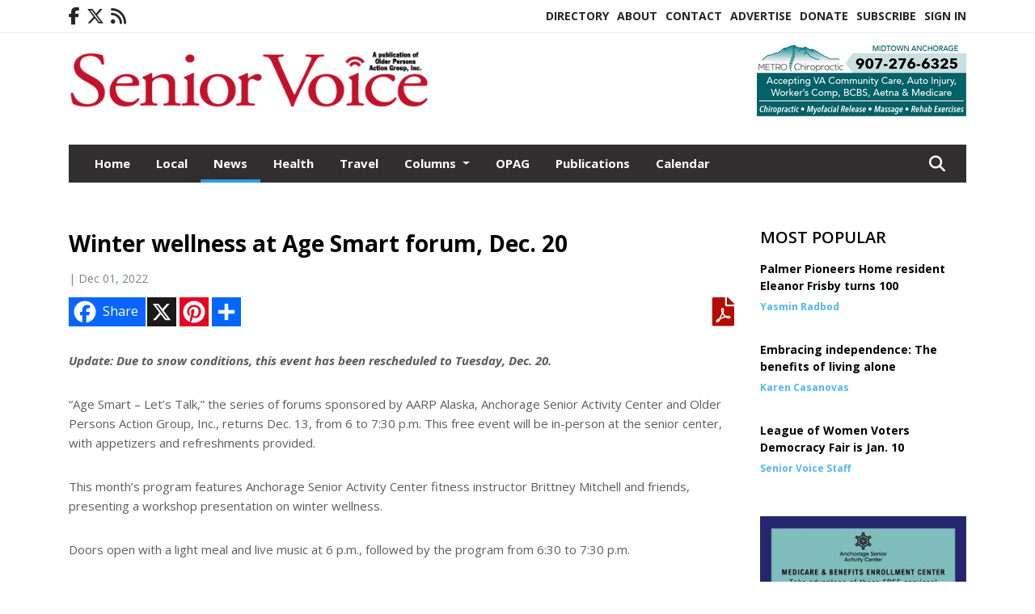

--- FILE ---
content_type: text/html; charset=UTF-8
request_url: https://www.seniorvoicealaska.com/story/2022/12/01/news/winter-wellness-at-age-smart-forum-dec-20/3144.html
body_size: 12135
content:
<!doctype html>
<html lang="en">

 <head>
  <META http-equiv="Content-Type" content="text/html; charset=UTF-8" />
  <META NAME="author" content="Senior Voice" />
  <META NAME="description" CONTENT="Update: Due to snow conditions, this event has been rescheduled to Tuesday, Dec. 20. “Age Smart – Let’s Talk,” the series of forums" />
  <META NAME="keywords" CONTENT="" />
  <META NAME="robots" CONTENT="index,follow" />
  <META HTTP-EQUIV="cache-control" CONTENT="private, no-store, no-cache, must-revalidate" />
  
  <META NAME="revisit-after" CONTENT="45 days" />
  
  <META PROPERTY="og:title" CONTENT="Winter wellness at Age Smart forum, Dec. 20">
<META PROPERTY="og:description" CONTENT="Update: Due to snow conditions, this event has been rescheduled to Tuesday, Dec. 20. “Age Smart – Let’s Talk,” the series of forums sponsored by AARP Alaska, Anchorage Senior Activity Center and Older Persons Action Group, Inc., returns Dec. 13, from 6 to 7:30 p.m. This free event will be in-person at the senior center, with appetizers and...">
<META PROPERTY="og:url" CONTENT="HTTPS://www.seniorvoicealaska.com/story/2022/12/01/news/winter-wellness-at-age-smart-forum-dec-20/3144.html">
<META PROPERTY="og:site_name" CONTENT="Senior Voice">
<META PROPERTY="og:type" CONTENT="website">
<META PROPERTY="og:ttl" CONTENT="2419200">
<META PROPERTY="og:image" CONTENT="https://www.seniorvoicealaska.com/home/cms_data/dfault/images/companylogo_facebook.png">
  <title>Winter wellness at Age Smart forum, Dec. 20 - Senior Voice</title>
  
      <meta name="viewport" content="width=device-width, initial-scale=1">
      <link rel="stylesheet" type="text/css" media="screen" href="/app/website_specifics/pdf_click_menu_small.css" />
      <link rel="stylesheet" type="text/css" media="screen" href="/ASSET/1547x26336/XPATH/cms/website_specifics/css_themes/monarch/monarch.css" />
      
         <link href="https://fonts.googleapis.com/css2?family=Open+Sans:ital,wght@0,300;0,400;0,600;0,700;0,800;1,300;1,400;1,600;1,700;1,800&display=swap" rel="stylesheet" />

          <script>
            // Create a link element for the Font Awesome stylesheet with fallback
            const font_awesome_link = document.createElement('link');
            font_awesome_link.rel = 'stylesheet';
            font_awesome_link.type = 'text/css';
            font_awesome_link.href = 'https://repo.charityweather.com/files/font_awesome/font-awesome-6.5.1-pro-ll-kit/css/all-ll-min.css';
 
            // If loading fails, switch to fallback URL
            font_awesome_link.onerror = () => {
              font_awesome_link.href = 'https://repo.lionslight.com/files/font_awesome/font-awesome-6.5.1-pro-ll-kit/css/all-ll-min.css';
            };
 
            // Prepend the stylesheet to the head for faster priority loading
            document.head.prepend(font_awesome_link);
 
            // Optional: Listen for the stylesheet's load event to handle FOUC
            font_awesome_link.onload = () => {
              document.documentElement.classList.add('fa-loaded');
            };
          </script>


<!-- Desktop/canonical vs. mobile/alternate URLs -->
<link rel="canonical" href="https://www.seniorvoicealaska.com/story/2022/12/01/news/winter-wellness-at-age-smart-forum-dec-20/3144.html">


   <script src="/app/website_specifics/jquery-2-2-2.min.js"></script>


    <script>

     function offsiteLink(a,b){
      a.href='/ajax/selectit?storyId='+b;
      return false;
     }
     function offsiteAdLink(a,b){
      a.href='/ajax/adselectit?adid='+b;
      return false;
     }


     debug=false;


     function expiredAJAX() {
      // noop
     }


     function RemoveContent(d) {document.getElementById(d).style.display = "none";}
     function InsertContent(d) {document.getElementById(d).style.display = ""; swapdiv(d);}

     function swapdiv(a){
      if (a=='div2'){
       CLEAR.f.runOverlay('/ajax/popular/blogged');
      } else {
       CLEAR.f.runOverlay('/ajax/popular/viewed');
      }
     }

    
    </script>
  
  <script src="/app/js/postscribe/postscribe.min.js"></script>

  <script>
  (function(i,s,o,g,r,a,m){i['GoogleAnalyticsObject']=r;i[r]=i[r]||function(){
  (i[r].q=i[r].q||[]).push(arguments)},i[r].l=1*new Date();a=s.createElement(o),
  m=s.getElementsByTagName(o)[0];a.async=1;a.src=g;m.parentNode.insertBefore(a,m)
  })(window,document,'script','//www.google-analytics.com/analytics.js','ga');

  ga('create', 'UA-52022218-1', 'auto');
  ga('send', 'pageview');

</script>
  

  <!--AD PREFERENCES NEEDED BY JAVASCRIPTS-->

  <script>const PREFS_LOCAL_AD_SHUFFLER = "normal", PREFS_LOCAL_AD_SHUFFLE_TIMER = 30000, setting_ad_clicks_impressions = "enabled", PREFS_LOCAL_AD_IDLE_LOAD_TIMES = 50, console_logging = "off", privacy_version = "30962", terms_version = "37424", ccsetting = "off", ccrejectbtn = "lg", ccprivacycheckbox = "off";</script>
<script>const ads = JSON.parse('[{"ad_type": "horiz_lg","ad_code": "%3Ca%20href%3D%22https%3A%2F%2Fwww%2Emetrochiroak%2Ecom%22%20target%3D%22blank%22%3E%3Cimg%20src%3D%22%2FIMG%2F6O1HIIi1DYCFHXLzEv9R8vMPSXnPY%2FXPATH%2Fhome%2Fcms%5Fdata%2Fdfault%2Fweb%5Fads%2Fhoriz%2F4366%2Dmetrochiroweb728x90%2EpngXEXT1265x38641is%2Epng%22%20width%3D%22726%22%20height%3D%2290%22%20alt%3D%22%22%3E%3C%2Fa%3E","ad_id": "MgaemUucevXmU6khqoaAqrjug%2DwBpkqc2zv2sWJxy"},{"ad_type": "horiz_lg","ad_code": "%3Ca%20href%3D%22https%3A%2F%2Fwww%2Emetrochiroak%2Ecom%22%20target%3D%22blank%22%3E%3Cimg%20src%3D%22%2FIMG%2F5NvOC7cDCLKHLZDpBZNLIBDJSZhLZ%2FXPATH%2Fhome%2Fcms%5Fdata%2Fdfault%2Fweb%5Fads%2Fhoriz%2F6729%2Dmetrochiroweb260x90%2EpngXEXT1756x38646is%2Epng%22%20width%3D%22259%22%20height%3D%2290%22%20alt%3D%22%22%3E%3C%2Fa%3E","ad_id": "Ssmqyg6oq7jygGwt20mM23v65%2D855cyACL7yF%2DF9%2D"},{"ad_type": "square","ad_code": "%3Cspan%20class%3D%22ad%5Flocal%5Fsquare%22%3E%3Ca%20href%3D%22https%3A%2F%2Fwww%2Eanchorageseniorcenter%2Eorg%22%20target%3D%22blank%22%3E%3Cimg%20src%3D%22%2FIMG%2FsfZYxf0hNoNPcbh%5Fq7rxk5gFtwpJwlvhw%2FXPATH%2Fhome%2Fcms%5Fdata%2Fdfault%2Fweb%5Fads%2Fsquare%2F1076%2Dasac%5Fsenior%5Fvoice%5Fweb%5Fad%5F2%5F%5F002%5F%2EjpgXEXT1748x43340%2Ejpeg%22%20width%3D%22300%22%20height%3D%22250%22%20alt%3D%22%22%3E%3C%2Fa%3E%3C%2Fspan%3E","ad_id": "Yysw4mAuwBp4mM2z86sS891AyQCb7%2D8uIFBI%2DkbDE"},{"ad_type": "square","ad_code": "%3Cspan%20class%3D%22ad%5Flocal%5Fsquare%22%3E%3Ca%20href%3D%22https%3A%2F%2Fakwillstrusts%2Ecom%2F%22%20target%3D%22blank%22%3E%3Cimg%20src%3D%22%2FIMG%2FuhHYtR8XYbeePedWf%5FZAlAtJudhA6ue2u%2FXPATH%2Fhome%2Fcms%5Fdata%2Fdfault%2Fweb%5Fads%2Fsquare%2F7348%2Daschenbrenner%5Fweb%5Fad%5F9%2E25%5Fv2%2EpngXEXT1317x41452is%2Epng%22%20width%3D%22300%22%20height%3D%22246%22%20alt%3D%22%22%3E%3C%2Fa%3E%3C%2Fspan%3E","ad_id": "Qqkowe4mo5hweEur0ykK01t4qI6Tz60mA95A2QT78"},{"ad_type": "square","ad_code": "%3Cspan%20class%3D%22ad%5Flocal%5Fsquare%22%3E%3Ca%20href%3D%22https%3A%2F%2Fwww%2Eanchorageseniorcenter%2Eorg%22%20target%3D%22blank%22%3E%3Cimg%20src%3D%22%2FIMG%2FeRZnontXcXdVnLm9htZCXEgUhuwzAq1ry%2FXPATH%2Fhome%2Fcms%5Fdata%2Fdfault%2Fweb%5Fads%2Fsquare%2F3814%2Dasac%5Fsenior%5Fvoice%5Fweb%5Fad%5F1%5F%5F002%5F%2EjpgXEXT1748x43324%2Ejpeg%22%20width%3D%22300%22%20height%3D%22250%22%20alt%3D%22%22%3E%3C%2Fa%3E%3C%2Fspan%3E","ad_id": "8QKOWEeMOfHWEqURaYKwabTeQygVZkaMmjfmc%2D5hi"}]');</script>

<script src="/ASSET/1533x23168/XPATH/cms/website_specifics/monarch_ad_shuffler.js"></script>

<script>$(function() {
    var submitIcon = $('.searchbox-icon');
    var inputBox = $('.searchbox-input');
    var searchBox = $('.searchbox');
    var isOpen = false;
    submitIcon.click(function () {
        if (isOpen == false) {
            searchBox.addClass('searchbox-open');
            inputBox.focus();
            isOpen = true;
        } else {
            searchBox.removeClass('searchbox-open');
            inputBox.focusout();
            isOpen = false;
        }
    });
    submitIcon.mouseup(function () {
        return false;
    });
    searchBox.mouseup(function () {
        return false;
    });
    $(document).mouseup(function () {
        if (isOpen == true) {
            $('.searchbox-icon').css('display', 'block');
            submitIcon.click();
        }
    });


 runIf($('.menu').length,'jQuery.sticky','/app/website_specifics/sticky.js',function(){
  $(".menu").sticky({ topSpacing: 0, center:true, className:"stickynow" });
 });



});
function buttonUp() {
    var inputVal = $('.searchbox-input').val();
    inputVal = $.trim(inputVal).length;
    if (inputVal !== 0) {
        $('.searchbox-icon').css('display', 'none');
    } else {
        $('.searchbox-input').val('');
        $('.searchbox-icon').css('display', 'block');
    }
}



runIf=function(condition,name,url,callback){
 if(condition){
  runSafe(name,url,callback);
 }
}



runSafe=function(name,url,callback){
 if(typeof window[name] != 'undefined'){
  callback();
 } else {
  if(typeof runsafe != 'object'){runsafe={};}
  if(runsafe[url] && runsafe[url].constructor === Array){var loadit=false;} else {runsafe[url]=[];var loadit=true;}
  runsafe[url].push(callback);
  // START001 UI stuff not necessary
  // if (document.body){document.body.style.borderTop="10px solid red";}
  // END001 UI stuff not necessary
  if (loadit){
   var js = document.createElement('script');
   js.async = true;
   js.src = url;
   js.onload = js.onreadystatechange = (function(){return function(){
    while(runsafe[url].length){
     var f=runsafe[url].shift();
     f();
    }
    delete runsafe[url];
    var count = 0; for (var k in runsafe) if (runsafe.hasOwnProperty(k)) count++;
    if(count==0){
     // START002 UI stuff not necessary
     if (document.body){document.body.style.borderTop="none";}
     // END002 UI stuff not necessary
    }
   }})();
   var first = document.getElementsByTagName('script')[0];
   first.parentNode.insertBefore(js, first);
  }
 }
}



</script>

<style>
.preLoadImg {
    display: none;
}
#undefined-sticky-wrapper:before {
    height:50px;
    background-color: #B6BD98;
}
</style>

<!-- CSS for print_sub_alert -->
<style>

.print_sub_container {
    width:auto;
}
.print_sub_container div {
    width:auto;
}
.print_sub_container .print_sub_header {
//    background-color:#c7edfc;
//    padding: 12px 2px;
    cursor: pointer;
    font-weight: bold;
}
.print_sub_container .print_sub_content {
    display: none;
    padding : 5px;
}
</style>



  



 </head>
 <body>


<img class="preLoadImg" src="/home/cms_data/dfault/images/home-menu-icon.png" width="1" height="1" alt="" />
<img class="preLoadImg" src="/home/cms_data/dfault/images/home-menu-active-icon.png" width="1" height="1" alt="" />



<!-- BEGIN TEXT THAT APPEARED BEFORE THE MAIN DIV. -->

<!-- END TEXT THAT APPEARED BEFORE THE MAIN DIV. -->


  <section class="top-bar">
    <div class="container">
      <div class="row">
	<div class="col-sm-2">
	  <ul class="social">
      <li class="nav-item jvlmn"><a  href="https://www.facebook.com/Senior-Voice-Alaska-490943774321354"  target="n/a"><i class='fa-brands fa-facebook-f' aria-hidden='true'></i></a></li><li class="nav-item jvlmn"><a  href="https://twitter.com/seniorvoiceak"  target="n/a"><i class='fa-brands fa-x-twitter' aria-hidden='true'></i></a></li><li class="nav-item jvlmn"><a  href="HTTPS://www.seniorvoicealaska.com/rss"  target="n/a"><i class='fa fa-rss' aria-hidden='true'></i></a></li>
	  </ul>
	</div>
	<div class="col-sm-10 text-right">
	  <div id="main_menu">
	    <ul class="links">
            <li class="nav-item jvlmn"><a  href="https://www.seniorvoicealaska.com/opagdirectory"  target="_blank">Directory</a></li><li class="nav-item jvlmn"><a  href="HTTPS://www.seniorvoicealaska.com/about" >About</a></li><li class="nav-item jvlmn"><a  href="HTTPS://www.seniorvoicealaska.com/contact" >Contact</a></li><li class="nav-item jvlmn"><a  href="HTTPS://www.seniorvoicealaska.com/advertise" >Advertise</a></li><li class="nav-item jvlmn"><a  href="https://www.paypal.com/donate?hosted_button_id=TMP2ZW7QMDMAL"  target="_blank">Donate</a></li><li class="nav-item jvlmn"><a  href="HTTPS://www.seniorvoicealaska.com/subscribe" >Subscribe</a></li><li class="nav-item jvlmn"><a  href="HTTPS://www.seniorvoicealaska.com/login?r=%2Fstory%2F2022%2F12%2F01%2Fnews%2Fwinter%2Dwellness%2Dat%2Dage%2Dsmart%2Dforum%2Ddec%2D20%2F3144%2Ehtml" >Sign In</a></li>
	    </ul>
	  </div>
	</div>
      </div>
    </div>
  </section>
   

   <!--/// Header ///-->
	<header class="header home-4">
		<div class="container">
			<div class="row">
				<div class="col-sm-5">
					<figure class="logo"><a href="HTTPS://www.seniorvoicealaska.com/" aria-label="Home"><img src="/home/cms_data/dfault/images/masthead_522x100.png" alt="" class="logo"></a>
					</figure>
				</div>
				<div class="col-sm-7 text-right xs-none">
      <div class="header_story_ad" aria-hidden="true"><div class="ad_local_lghoriz" data-mobile-ad1="" data-mobile-ad2="" data-desktop-ad1="%3C%21%2D%2Dad%5Finit%5Fctr%3AylfjrZzhj0crZ%255FpmihfFv0ovlH1yuJr9%255Fg0zxLB2Hx09E%2D%2D%3E%3Ca%20href%3D%22https%3A%2F%2Fwww%2Emetrochiroak%2Ecom%22%20target%3D%22blank%22%3E%3Cimg%20src%3D%22%2FIMG%2F5NvOC7cDCLKHLZDpBZNLIBDJSZhLZ%2FXPATH%2Fhome%2Fcms%5Fdata%2Fdfault%2Fweb%5Fads%2Fhoriz%2F6729%2Dmetrochiroweb260x90%2EpngXEXT1756x38646is%2Epng%22%20width%3D%22259%22%20height%3D%2290%22%20alt%3D%22%22%3E%3C%2Fa%3E" data-desktop-ad2=""></div></div>
 				</div>
			</div>
			<div class="row">
				<div class="col-sm-12">
					<div class="date">
    <div class="grid_1 rightone">
     <p class="pub_date">
      
     </p>
    </div>
					</div>
				</div>
			</div>
		</div>
	</header>
<!-- Dynamic script (11-21-2025) -->
<style>
#JvlNavbarContent {
    width: 100%  /* Prevents wrapping */
}
#JvlNavbarContent .nav {
    flex-wrap: nowrap;  /* Prevents wrapping */
}
#JvlNavbarContent .nav a {
    white-space: nowrap;  /* Prevents text wrapping */
}
#JvlNavbarContent .nav > li {  /* Hide all menu items initially */
    opacity: 0;
    /* transition: opacity 0.2s ease; /* Animation when JS adds .show */
}
#JvlNavbarContent .nav > li.show { /* Reveal all menu items */
    opacity: 1;
}

/* ADDED 12-4-2025: Apply opacity: 1 when screen width is 990px or less */
@media screen and (max-width: 990px) {
    #JvlNavbarContent .nav > li {
        opacity: 1;
    }
}

</style>
<script>const dynamicMenu = true;</script>
   <section class="header home-4" style="top:0;position:sticky;padding-top:0;z-index:2022;">
		<div class="container">
			<div class="row">
				<div class="col-sm-12">
					<nav class="navbar navbar-expand-lg navbar-default">
        <div class="navbar-header">
    <button class="navbar-toggler" type="button" data-bs-toggle="collapse" data-bs-target="#JvlNavbarContent" aria-controls="navbarSupportedContent" aria-expanded="false" aria-label="Toggle navigation">
      <i class="fa fa-bars" style="color:#fff;"></i>
    </button>
        </div>

        <!-- Collect the nav links, forms, and other content for toggling -->
        <div class="collapse navbar-collapse" id="JvlNavbarContent">
          <ul class="nav navbar-nav  me-auto mb-2 mb-lg-0"><li class="nav-item jvlmnreg"><a class="nav-link" href="HTTPS://www.seniorvoicealaska.com/">Home</a></li><li class="nav-item jvlmnreg"><a class="nav-link" href="HTTPS://www.seniorvoicealaska.com/section/local">Local</a></li><li class="nav-item jvlmnreg active"><a class="nav-link" href="HTTPS://www.seniorvoicealaska.com/section/news">News</a></li><li class="nav-item jvlmnreg"><a class="nav-link" href="HTTPS://www.seniorvoicealaska.com/section/health">Health</a></li><li class="nav-item jvlmnreg"><a class="nav-link" href="HTTPS://www.seniorvoicealaska.com/section/travel">Travel</a></li>
      <li class="dropdown nav-item jvlmnreg">
              <a href="HTTPS://www.seniorvoicealaska.com/section/columns" class="nav-link dropdown-toggle" data-bs-toggle="dropdown" role="button" aria-haspopup="true" aria-expanded="false">Columns <span class="caret"></span></a>
              <ul class="dropdown-menu">
        <li class="nav-item jvlmnreg"><a href="HTTPS://www.seniorvoicealaska.com/section/columns" class="dropdown-item nav-link">All</a></li>
        <li class="nav-item jvlmnreg"><a href="HTTPS://www.seniorvoicealaska.com/section/columns/finance%5Fand%5Flegal" class="dropdown-item nav-link">Finance and Legal</a></li>
        <li class="nav-item jvlmnreg"><a href="HTTPS://www.seniorvoicealaska.com/section/columns/opag" class="dropdown-item nav-link">OPAG</a></li>
       </ul></li><li class="nav-item jvlmnreg"><a class="nav-link" href="HTTPS://www.seniorvoicealaska.com/section/opag">OPAG</a></li><li class="nav-item jvlmnreg"><a class="nav-link" href="HTTPS://www.seniorvoicealaska.com/section/publications">Publications</a></li><li class="nav-item jvlmnreg"><a class="nav-link" href="HTTPS://www.seniorvoicealaska.com/section/calendar">Calendar</a></li><li class="nav-item jvlmn"><a  href="https://www.seniorvoicealaska.com/opagdirectory"  target="_blank">Directory</a></li><li class="nav-item jvlmn"><a  href="HTTPS://www.seniorvoicealaska.com/about" >About</a></li><li class="nav-item jvlmn"><a  href="HTTPS://www.seniorvoicealaska.com/contact" >Contact</a></li><li class="nav-item jvlmn"><a  href="HTTPS://www.seniorvoicealaska.com/advertise" >Advertise</a></li><li class="nav-item jvlmn"><a  href="https://www.paypal.com/donate?hosted_button_id=TMP2ZW7QMDMAL"  target="_blank">Donate</a></li><li class="nav-item jvlmn"><a  href="HTTPS://www.seniorvoicealaska.com/subscribe" >Subscribe</a></li><li class="nav-item jvlmn"><a  href="HTTPS://www.seniorvoicealaska.com/login?r=%2Fstory%2F2022%2F12%2F01%2Fnews%2Fwinter%2Dwellness%2Dat%2Dage%2Dsmart%2Dforum%2Ddec%2D20%2F3144%2Ehtml" >Sign In</a></li>
								</ul><ul class="nav navbar-nav ml-auto"><div class="navbar-nav ml-auto">
				            <a href="javascript:;" class="search-toggler"> 
								<i class="fa fa-search"></i>
							</a>
							<div id="search-form">
							    <form method="GET" class="searchbox" autocomplete="on" action="/findit" NAME="findit">
                                                                <input class="search" type="text" name="mysearch" placeholder="Search" required="" value="" title="search">
								<input class="submit-search" type="submit" value="Submit">
                                                            </form>
							</div>
				        </div></ul></div>
					</nav>
				</div>
			</div>
		</div>
	</section>
<script>
/**
 * Dynamic Navigation Menu with Responsive Overflow
 * Automatically collapses menu items into a "More..." dropdown on narrow screens
 */

(function() {
    'use strict';

    // Configuration
    const CONFIG = {
        RESERVED_SPACE: 200,
        BREAKPOINT: 990,
        DEBOUNCE_DELAY: 0,
        SELECTOR: {
            MAIN_MENU: 'ul.nav.navbar-nav.me-auto',
            DROPDOWN_TOGGLE: '[data-bs-toggle="dropdown"]'
        },
        CLASS: {
            NAV_ITEM: 'nav-item',
            NAV_LINK: 'nav-link',
            DROPDOWN: 'dropdown',
            DROPDOWN_ITEM: 'dropdown-item',
            DROPDOWN_MENU: 'dropdown-menu',
            DROPEND: 'dropend',
            HIDDEN: 'd-none',
            PROTECTED: 'jvlmn',
            REGULAR: 'jvlmnreg',
            MORE_DROPDOWN: 'more-dropdown',
            MORE_MENU: 'more-menu'
        }
    };

    // State management
    let resizeTimer = null;
    let mainMenu = null;
    let moreDropdown = null;
    let moreMenu = null;
    let hasInitialized = false; // track if init() has run

    /**
     * Initialize the dynamic menu system
     */
    function init() {
        try {
            if (hasInitialized) return; // safety check
            hasInitialized = true;
            // Check if dynamic menu is enabled
            if (!shouldInitialize()) {
                return;
            }

            mainMenu = document.querySelector(CONFIG.SELECTOR.MAIN_MENU);
            
            if (!mainMenu) {
                console.error('[DynamicMenu] Main menu not found. Selector:', CONFIG.SELECTOR.MAIN_MENU);
                return;
            }

            mergeExistingMoreDropdowns();
            setupEventListeners();
            adjustMenu();
            showNavbar();
        } catch (error) {
            console.error('[DynamicMenu] Initialization error:', error);
        }
    }

    /**
    * Show navbar sections on page load
    */
    function showNavbar() {
        const items = document.querySelectorAll('#JvlNavbarContent .navbar-nav > li');
        items.forEach((item, index) => {
                item.classList.add('show');
        });
    }

    /**
     * Find and merge any pre-existing "More..." dropdowns
     */
    function mergeExistingMoreDropdowns() {
        const existingDropdowns = Array.from(mainMenu.querySelectorAll('li'))
            .filter(li => li && li.textContent.trim().toLowerCase().startsWith('more...'));

        // Create our consolidated More... dropdown
        createMoreDropdown();

        // Merge items from existing dropdowns
        existingDropdowns.forEach(dropdown => {
            if (dropdown === moreDropdown) return;

            const items = dropdown.querySelectorAll(`.${CONFIG.CLASS.DROPDOWN_MENU} > li`);
            items.forEach(item => moreMenu.appendChild(item));
            dropdown.remove();
        });
    }

    /**
     * Create the More... dropdown element
     */
    function createMoreDropdown() {
        moreDropdown = document.createElement('li');
        moreDropdown.className = `${CONFIG.CLASS.NAV_ITEM} ${CONFIG.CLASS.DROPDOWN} ${CONFIG.CLASS.HIDDEN} ${CONFIG.CLASS.MORE_DROPDOWN}`;
        moreDropdown.innerHTML = `
            <a class="${CONFIG.CLASS.NAV_LINK} dropdown-toggle" href="#" data-bs-toggle="dropdown" data-bs-auto-close="outside" aria-expanded="false">
                More...
            </a>
            <ul class="${CONFIG.CLASS.DROPDOWN_MENU} ${CONFIG.CLASS.MORE_MENU}"></ul>
        `;

        moreMenu = moreDropdown.querySelector(`.${CONFIG.CLASS.MORE_MENU}`);
        mainMenu.appendChild(moreDropdown);
    }

    /**
     * Setup nested dropdown handlers for items inside More...
     */
    function setupNestedDropdowns() {
        if (!moreMenu) return;

        const nestedDropdowns = moreMenu.querySelectorAll(`.${CONFIG.CLASS.DROPDOWN}, .${CONFIG.CLASS.NAV_ITEM}.${CONFIG.CLASS.DROPDOWN}`);

        nestedDropdowns.forEach(dropdown => {
            const toggle = dropdown.querySelector(CONFIG.SELECTOR.DROPDOWN_TOGGLE);
            if (!toggle) return;

            // Style adjustments for nested dropdowns
            if (toggle.classList.contains(CONFIG.CLASS.NAV_LINK)) {
                toggle.classList.add(CONFIG.CLASS.DROPDOWN_ITEM);
            }

            const nestedMenu = dropdown.querySelector(`.${CONFIG.CLASS.DROPDOWN_MENU}`);
            if (nestedMenu) {
                dropdown.classList.add(CONFIG.CLASS.DROPEND);

                // Style nested menu
                if (!nestedMenu.hasAttribute('data-styled')) {
                    nestedMenu.style.padding = '0';
                    nestedMenu.style.position = 'static';
                    nestedMenu.setAttribute('data-styled', 'true');
                }

                // Add classes and indentation to nested items
                styleNestedItems(nestedMenu);

                // Initialize Bootstrap dropdown
                initializeBootstrapDropdown(toggle);
            }
        });
    }

    /**
     * Style nested menu items with proper classes and indentation
     */
    function styleNestedItems(nestedMenu) {
        const items = nestedMenu.querySelectorAll('li');
        items.forEach(item => {
            item.classList.add(CONFIG.CLASS.NAV_ITEM, CONFIG.CLASS.REGULAR);
        });

        const links = nestedMenu.querySelectorAll(`.${CONFIG.CLASS.DROPDOWN_ITEM}, li > a`);
        links.forEach(link => {
            if (!link.hasAttribute('data-indented')) {
                link.style.setProperty('padding-left', '2rem', 'important');
                link.setAttribute('data-indented', 'true');
                link.classList.add(CONFIG.CLASS.NAV_LINK);
            }
        });
    }

    /**
     * Initialize Bootstrap dropdown instance
     */
    function initializeBootstrapDropdown(toggle) {
        if (!window.bootstrap?.Dropdown) return;

        try {
            const existingInstance = bootstrap.Dropdown.getInstance(toggle);
            if (existingInstance) {
                existingInstance.dispose();
            }

            new bootstrap.Dropdown(toggle, { autoClose: true });
        } catch (error) {
            console.error('[DynamicMenu] Error initializing Bootstrap dropdown:', error);
        }
    }

    /**
     * Restore item to its original state when moving out of More...
     */
    function restoreItemState(item) {
        if (!item.classList) return;

        item.classList.remove(CONFIG.CLASS.DROPEND);
        item.classList.add(CONFIG.CLASS.NAV_ITEM);

        // Restore dropdown toggle classes
        const toggle = item.querySelector(CONFIG.SELECTOR.DROPDOWN_TOGGLE);
        if (toggle?.classList.contains(CONFIG.CLASS.DROPDOWN_ITEM)) {
            toggle.classList.remove(CONFIG.CLASS.DROPDOWN_ITEM);
        }

        // Remove nested dropdown styling
        const nestedMenu = item.querySelector(`.${CONFIG.CLASS.DROPDOWN_MENU}`);
        if (nestedMenu?.hasAttribute('data-styled')) {
            nestedMenu.removeAttribute('style');
            nestedMenu.removeAttribute('data-styled');

            const nestedItems = nestedMenu.querySelectorAll('[data-indented="true"]');
            nestedItems.forEach(link => {
                link.style.paddingLeft = '';
                link.removeAttribute('data-indented');
            });
        }
    }

    /**
     * Move all items from More... back to main menu
     */
    function moveItemsBackToMainMenu() {
        while (moreMenu.firstChild) {
            const child = moreMenu.firstChild;
            restoreItemState(child);
            mainMenu.insertBefore(child, moreDropdown);
        }
    }

    /**
     * Prepare item for insertion into More... dropdown
     */
    function prepareItemForMore(item) {
        item.classList.add(CONFIG.CLASS.NAV_ITEM, CONFIG.CLASS.REGULAR);

        const link = item.querySelector('a');
        if (link && !link.classList.contains(CONFIG.CLASS.NAV_LINK)) {
            link.classList.add(CONFIG.CLASS.NAV_LINK);
        }
    }

    /**
     * Main adjustment logic - handles menu overflow
     */
    function adjustMenu() {
        if (!mainMenu || !moreDropdown || !moreMenu) return;

        // Reset: move everything back
        moveItemsBackToMainMenu();
        moreDropdown.classList.add(CONFIG.CLASS.HIDDEN);

        // Only apply overflow logic on desktop
        if (window.innerWidth <= CONFIG.BREAKPOINT) return;

        const containerWidth = mainMenu.parentElement.offsetWidth;
        const items = Array.from(mainMenu.children).filter(li => li !== moreDropdown);
        
        let usedWidth = 0;
        let overflowIndex = -1; // BEFORE 11-19-2025: -1

        // Find overflow point
        for (let i = 0; i < items.length; i++) {
            usedWidth += items[i].offsetWidth;

            if (usedWidth > containerWidth - CONFIG.RESERVED_SPACE) {
                overflowIndex = i;   // BEFORE 11-19-2025: i - 1
                break;
            }
        }

        // Move overflowing items to More...
        if (overflowIndex >= 0) {
            for (let i = items.length - 1; i >= overflowIndex; i--) {
                const item = items[i];

                // Skip protected items
                if (item.classList.contains(CONFIG.CLASS.PROTECTED)) continue;

                prepareItemForMore(item);
                moreMenu.insertBefore(item, moreMenu.firstChild);
            }

            if (moreMenu.children.length > 0) {
                moreDropdown.classList.remove(CONFIG.CLASS.HIDDEN);
                setupNestedDropdowns();
            }
        }
    }

    /**
     * Debounced resize handler
     */
    function handleResize() {
        clearTimeout(resizeTimer);
        resizeTimer = setTimeout(adjustMenu, CONFIG.DEBOUNCE_DELAY);
    }

    /**
     * Setup event listeners
     */
    function setupEventListeners() {
        window.addEventListener('resize', handleResize);
    }

    /**
     * Cleanup function for proper teardown
     */
    function destroy() {
        window.removeEventListener('resize', handleResize);
        clearTimeout(resizeTimer);
    }

    /**
     * Check if dynamic menu is enabled via global variable
     */
    function shouldInitialize() {
        return typeof dynamicMenu !== 'undefined' && dynamicMenu === true;
    }

    /**
    // Initialize when DOM is ready
    if (document.readyState === 'loading') {
        document.addEventListener('DOMContentLoaded', init);
    } else {
        init();
    }
    */

    /* ADDED 12-4-2025 */
    if (window.innerWidth > CONFIG.BREAKPOINT){
        init();
    } else {
        showNavbar();
    }

    // Listen for resize
    window.addEventListener('resize', () => {
        if (!hasInitialized && window.innerWidth > CONFIG.BREAKPOINT) {
            init(); // run once when crossing above breakpoint
        }
    });

})();
</script>

   <section class="head-info">
		<div class="container">
			<div class="row">
				<div class="col-8">
					<span id="weatherinfo1"><div class="weather-info">
						<script tag="a" src="https://repo.charityweather.com/cw.js" onerror="this.onerror=null;this.src='https://www.charityweather.com/cw.js';" widgetid="2k8jmlop3yxb" locationname="Anchorage, AK" iconstyle="colorfill" trigger="click" widget-align="left" data-style="opacity:0;" showname="true"></script>
					</div></span>

				</div>
				<div class="col-4 text-right">
					
					<!--<a href="javascript:;" class="primary-btn">e-Edition</a>-->
				</div>
			</div>
		</div>
	</section><section class="main-dt">
		<div class="container">
			<div class="row">
				<div class="col-lg-9 col-md-8 lft"><!--/// Begin Article from headline... ///--><!-- open the "right_border" div --><div class="right_border"><h1>Winter wellness at Age Smart forum, Dec. 20</h1><div class="byline_date_comments"><span class="volume_issue"> | Dec 01, 2022</span></div> <!--END class="byline_date_comments"-->
	<div class="a2a_kit a2a_kit_size_32 a2a_default_style" style="margin-bottom: 30px;">
		    <a class="a2a_button_facebook a2alink_border a2a_fb">Share</a>
    <a class="a2a_button_x a2alink_border"></a>
    <a class="a2a_button_pinterest a2alink_border" data-pin-config="none"></a>
    <a class="a2a_dd a2alink_border" href="https://www.addtoany.com/share" data-annotation="none" aria-label="Addtoany button"></a>
<a class='small_link' href='https://www.seniorvoicealaska.com/home/cms_data/dfault/photos/stories/id/4/4/3144/2052890.pdf#page=2' target='_blank'><i class="fas fa-file-pdf" title="Page 2 of e-Edition"></i></a>
	</div>
<script src="//static.addtoany.com/menu/page.js" async></script><div class="title_separator"></div><div class="c-box"><P><i><strong>Update: Due to snow conditions, this event has been rescheduled to Tuesday, Dec. 20.</strong></i></P><P>“Age Smart – Let’s Talk,” the series of forums sponsored by AARP Alaska, Anchorage Senior Activity Center and Older Persons Action Group, Inc., returns Dec. 13, from 6 to 7:30 p.m. This free event will be in-person at the senior center, with appetizers and refreshments provided.</P><P>This month’s program features Anchorage Senior Activity Center fitness instructor Brittney Mitchell and friends, presenting a workshop presentation on winter wellness.</P><P>Doors open with a light meal and live music at 6 p.m., followed by the program from 6:30 to 7:30 p.m.</P><P>The “Age Smart – Let’s Talk” series is a monthly forum on a topic of interest and importance to Alaskans who want to be thoughtful about how to make good choices as they grow older. The series is developed to provide working age adults with information necessary to plan and fulfill a secure, healthy and satisfying life after 60 (all ages are welcome). Each month the series highlights a particular topic with a variety of formats, including issue experts, panel discussions, interactive presentations, and plenty of time for questions.</P><P>Admission is free and open to everyone. Doors open and a light dinner is served at 6 p.m. Program is 6:30 to 7:30 p.m.</P><P>Register at <a href="https://events.aarp.org/AgeSmart_2022" target="_blank">https://events.aarp.org/AgeSmart_2022</a>.</P></div><!-- close the "right_border" div -->
<div style="clear:both"></div></div>
    <script> 
      try { _402_Show(); } catch(e) {} 
    </script><p class="skel"></p>
	<div class="news-breaking-info you_might_be_interested_in">
	  <div class="style-head my_style_head"><h2>You might be interested in:</h2></div>
  <ul>
<li><a href='HTTPS://www.seniorvoicealaska.com/story/2025/12/01/news/training-for-direct-service-professionals-in-december/4116.html' >Training for direct service professionals in December</a></li>
<li><a href='HTTPS://www.seniorvoicealaska.com/story/2025/11/01/news/corrections/4090.html' >Corrections</a></li>
<li><a href='HTTPS://www.seniorvoicealaska.com/story/2025/11/01/news/senior-voice-does-well-in-the-north-american-mature-publishers-association-contest/4092.html' >Senior Voice does well in the North American Mature Publishers Association contest</a></li>
<li><a href='HTTPS://www.seniorvoicealaska.com/story/2025/10/01/news/corrections/4061.html' >Corrections</a></li>
<li><a href='HTTPS://www.seniorvoicealaska.com/story/2025/11/01/news/disaster-relief-deadline-is-nov-7/4096.html' >Disaster relief deadline is Nov. 7</a></li>
</ul></div>

<div class="clear">&nbsp;</div><!--/// CLEAR ///--><!--END CONTENT AREA-->

				</div>
     <!--BEGIN SIDEBAR CONTENT AREA-->
				<div class="col-lg-3 col-md-4 rht"><!--BEGIN SIDEBAR CONTENT AREA--><div class="news-breaking-info most_popular"><div class="style-head"><h2>Most Popular</h2></div><ul><li><h3><a href='HTTPS://www.seniorvoicealaska.com/story/2026/01/01/news/palmer-pioneers-home-resident-eleanor-frisby-turns-100/4154.html' aria-label=''>Palmer Pioneers Home resident Eleanor Frisby turns 100</a></h3><h4><span><strong>Yasmin Radbod</strong> </span> </h4></li>
<li><h3><a href='HTTPS://www.seniorvoicealaska.com/story/2026/01/01/columns/embracing-independence-the-benefits-of-living-alone/4169.html' aria-label=''>Embracing independence: The benefits of living alone</a></h3><h4><span><strong>Karen Casanovas</strong> </span> </h4></li>
<li><h3><a href='HTTPS://www.seniorvoicealaska.com/story/2026/01/01/news/league-of-women-voters-democracy-fair-is-jan-10/4161.html' aria-label=''>League of Women Voters Democracy Fair is Jan. 10</a></h3><h4><span><strong>Senior Voice Staff</strong> </span> </h4></li>
</ul></div><div class="side_separator ss_invisible"></div><div class="squaread_insertpoint" id="sq1"><div style="text-align:center;" aria-hidden="true" class="ad_type_square"><!--ad_init_ctr:k%2D48EyM68N1EyYC%5F764eINBI%2DgOXHGEaY5a0KwnPQ--><span class="ad_local_square"><a href="https://www.anchorageseniorcenter.org" target="blank"><img src="/IMG/sfZYxf0hNoNPcbh_q7rxk5gFtwpJwlvhw/XPATH/home/cms_data/dfault/web_ads/square/1076-asac_senior_voice_web_ad_2__002_.jpgXEXT1748x43340.jpeg" width="300" height="250" alt=""></a></span></div><div class="side_separator"></div></div><a href="https://www.lionslight.com" target="blank"><img src="/cms/images/LL-ad.png" class="hover-img" alt="Roar Online Publication Software and content management solution. Lions Light offers cutting edge software for newspaper and magazine websites."></a><div class="side_separator"></div><div class="squaread_insertpoint" id="sq2"><div style="text-align:center;" aria-hidden="true" class="ad_type_square"><!--ad_init_ctr:Yysw4mAuwBp4mM2zvusS8B18%5FAC77G8uIFBI%2DYbDE--><span class="ad_local_square"><a href="https://akwillstrusts.com/" target="blank"><img src="/IMG/uhHYtR8XYbeePedWf_ZAlAtJudhA6ue2u/XPATH/home/cms_data/dfault/web_ads/square/7348-aschenbrenner_web_ad_9.25_v2.pngXEXT1317x41452is.png" width="300" height="246" alt=""></a></span></div><div class="side_separator"></div></div><!--END SIDEBAR CONTENT AREA-->
     <!--END SIDEBAR CONTENT AREA-->					
				</div>					
			</div>					
			<div class="row">
				<div class="col-sm-12"><div class="clear">&nbsp;</div><!--/// CLEAR ///--><div class='reader_comments'>

<!--//////////////////// START READER COMMENTS ////////////////////-->
<a id='readercomments'></a><div><div class="clear">&nbsp;</div><!--/// CLEAR ///--></div></div>
<script src='/apps/clear/clear.js'></script>
<!--Story_full--></div>
			</div>	
		</div>
	</section>
   <footer class="footer">
		<div class="container">
			<div class="row">
				<div class="col-sm-12">
					<hr class="top">
				</div>
			</div>
			<div class="row">
				<div class="col-sm-7 bdr-rft">
					<div class="row">
						<div class="col-sm-4">
							<h3>Sections</h3>
							<ul><li><a href='HTTPS://www.seniorvoicealaska.com/section/local' aria-label="Section link" class="author-blue">Local</a></li><li><a href='HTTPS://www.seniorvoicealaska.com/section/news' aria-label="Section link" class="author-blue">News</a></li><li><a href='HTTPS://www.seniorvoicealaska.com/section/health' aria-label="Section link" class="author-blue">Health</a></li><li><a href='HTTPS://www.seniorvoicealaska.com/section/travel' aria-label="Section link" class="author-blue">Travel</a></li><li><a href='HTTPS://www.seniorvoicealaska.com/section/columns' aria-label="Section link" class="author-blue">Columns</a></li><li><a href='HTTPS://www.seniorvoicealaska.com/section/opag' aria-label="Section link" class="author-blue">OPAG</a></li><li><a href='HTTPS://www.seniorvoicealaska.com/section/publications' aria-label="Section link" class="author-blue">Publications</a></li><li><a href='HTTPS://www.seniorvoicealaska.com/section/calendar' aria-label="Section link" class="author-blue">Calendar</a></li>
							</ul>
						</div>
						<div class="col-sm-4">
						        <h3>Newspaper</h3>
						        <ul>
						          <li><a href="HTTPS://www.seniorvoicealaska.com/contact" >Contact</a></li><li><a href="HTTPS://www.seniorvoicealaska.com/subscribe" >Subscribe</a></li><li><a href="HTTPS://www.seniorvoicealaska.com/about" >About</a></li>
						       </ul>
						</div>
						<div class="col-sm-4">
							<h3>Website</h3>
						        <ul>
						          <li><a href="HTTPS://www.seniorvoicealaska.com/terms" >Terms of Use</a></li><li><a href="HTTPS://www.seniorvoicealaska.com/privacy" >Privacy Policy</a></li><li><a href="HTTPS://www.seniorvoicealaska.com/sitemap_index.xml"  target="_blank">Sitemap</a></li><li><span></span></li><li><span>*By using this website, you agree to our <a href="HTTPS://www.seniorvoicealaska.com/privacy">Privacy Policy</a> and <a href="HTTPS://www.seniorvoicealaska.com/terms">Terms</a>.</span></li>
						        </ul>
						</div>
					</div>
				</div>
				<div class="col-sm-5 ext-space">
					<div class="row">
						<div class="col-sm-8">
							<h3>Connect With Us</h3>
							<ul>
							  <li><span>401 E. Fireweed Lane, #102</span></li><li><span>Anchorage AK 99503</span></li><li><span>Ph: (907) 276-1059</span></li><li><span>info@seniorvoicealaska.com</span></li><li><span><li><span>&copy; 2026 Older Persons Action Group, Inc.</span></li></span></li>			</ul>
						</div>
						<div class="col-sm-4">
							<h3 class="mbpx-3">Follow Us</h3>
							<ul class="social"><li class="nav-item jvlmn"><a  href="https://www.facebook.com/Senior-Voice-Alaska-490943774321354"  target="n/a"><i class='fa-brands fa-facebook-f' aria-hidden='true'></i></a></li><li class="nav-item jvlmn"><a  href="https://twitter.com/seniorvoiceak"  target="n/a"><i class='fa-brands fa-x-twitter' aria-hidden='true'></i></a></li></ul>

							<h3 class="mbpx-3">RSS</h3>
							<ul class="social"><li class="nav-item jvlmn"><a  href="HTTPS://www.seniorvoicealaska.com/rss"  target="n/a"><i class='fa fa-rss' aria-hidden='true'></i></a></li></ul>
						</div>
					</div>
				</div>
			</div>
			<div class="row">
				<div class="col-sm-12">
					<hr>
				</div>
			</div>
			<div class="row">
				<div class="col-sm-12">
					<p class="copy">Powered by <strong><a href="http://www.lionslight.com" target="_blank">ROAR Online Publication Software</a></strong> from Lions Light Corporation<br />
     © Copyright 2026</p>
				</div>
			</div>
		</div>

</footer>
<div id="ccflush">
</div>

<script>


$(".more_stories_toggle").click(function () {
    this.style.margin = "0";
    $more_stories_toggle = $(this);
    $more_stories_list = $more_stories_toggle.next(); 							  //getting the next element

//    $more_stories_list.slideToggle("slow", function () {						  //open up the content needed - toggle the slide- if visible, slide up, if not slidedown.

        $more_stories_toggle.text(function () {								  //execute this after slideToggle is done; change text of header based on visibility of content div

            return $more_stories_list.is(":visible") ? "+ More Stories" : "- More Stories";               //change text based on condition
        });
//    });
});



$( ".print_sub_container" ).click(function() {
  $( ".print_sub_content" ).slideToggle( 500, function() {
    // Animation complete.
  });
});

</script>
<script src="/ASSET/1614x19477/XPATH/cms/website_specifics/monarch.js"></script>
<script src="/ASSET/1014x23111/XPATH/cms/website_specifics/monarch_bootstrap.js"></script>

 <small style="padding-top:10px;display:block;">Rendered 01/12/2026 05:34</small><!-- (DESKTOP|PAYWALLFALSE|FULL) (desktop|paywallfalse|full) Cached by Usernum:0028 -->
 </body>

</html>

--- FILE ---
content_type: text/plain
request_url: https://www.google-analytics.com/j/collect?v=1&_v=j102&a=1523109936&t=pageview&_s=1&dl=https%3A%2F%2Fwww.seniorvoicealaska.com%2Fstory%2F2022%2F12%2F01%2Fnews%2Fwinter-wellness-at-age-smart-forum-dec-20%2F3144.html&ul=en-us%40posix&dt=Winter%20wellness%20at%20Age%20Smart%20forum%2C%20Dec.%2020%20-%20Senior%20Voice&sr=1280x720&vp=1280x720&_u=IEBAAEABAAAAACAAI~&jid=1755156523&gjid=80382573&cid=1836865202.1768420367&tid=UA-52022218-1&_gid=798351697.1768420367&_r=1&_slc=1&z=1370144411
body_size: -453
content:
2,cG-DJF16RWM4B